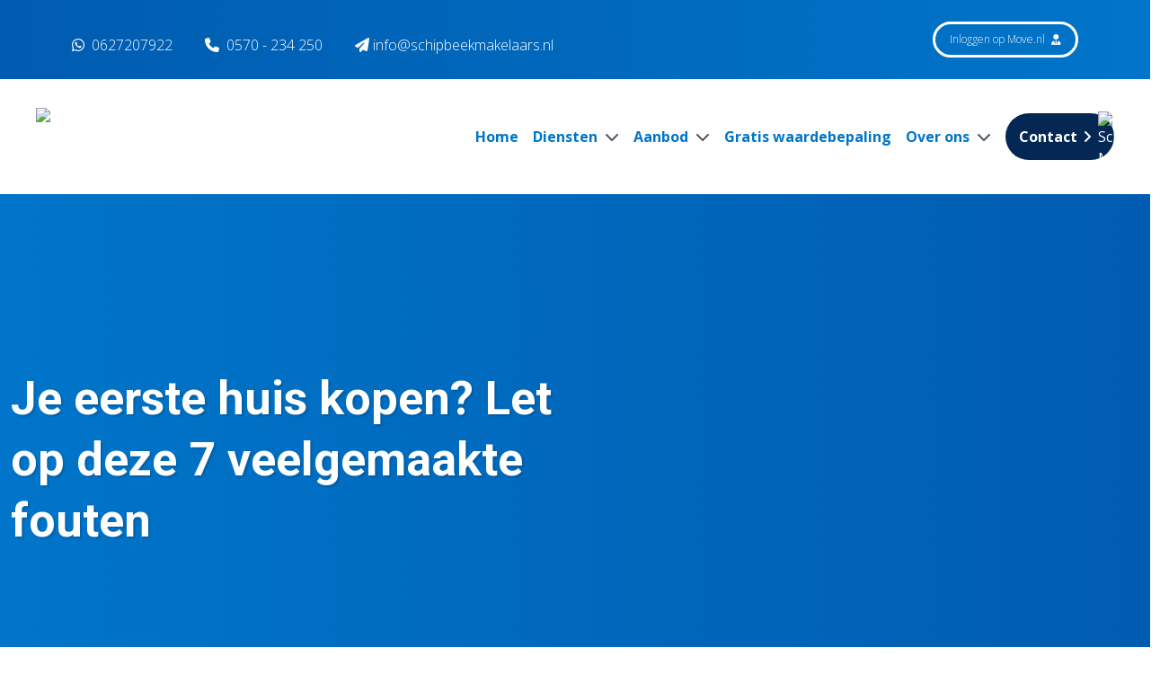

--- FILE ---
content_type: text/html; charset=UTF-8
request_url: https://www.schipbeekmakelaars.nl/blog/je-eerste-huis-kopen-let-op-deze-7-veelgemaakte-fouten
body_size: 11545
content:
<!doctype html><html
class="no-js" lang="nl"><head><meta
charset="utf-8"><meta
http-equiv="x-ua-compatible" content="ie=edge"><meta
name="viewport" content="width=device-width, initial-scale=1, shrink-to-fit=no"><link
rel="preload" href="/assets/dist/fonts/fa-regular-400.woff2" as="font" crossorigin><link
rel="preload" href="/assets/dist/fonts/fa-solid-900.woff2" as="font" crossorigin><link
rel="preload" href="/assets/dist/fonts/fa-brands-400.woff2" as="font" crossorigin><link
rel="preload"
href="https://fonts.googleapis.com/css2?family=Dancing+Script&family=Open+Sans:wght@300;400;600;700&family=Roboto:ital,wght@0,700;1,700&display=swap"
as="font" crossorigin><link
href="https://fonts.googleapis.com/css2?family=Dancing+Script&family=Open+Sans:wght@300;400;600;700&family=Roboto:ital,wght@0,700;1,700&display=swap"
rel="stylesheet"><meta
name="theme-color" content="#000"/><link
type="image/png" href="https://d7fj146x2b74d.cloudfront.net/site/assets/website/_192x192_crop_center-center_100_none/favicon-schipbeek-500x500.png" rel="shortcut icon" sizes="192x192"><link
type="image/png" href="https://d7fj146x2b74d.cloudfront.net/site/assets/website/_48x48_crop_center-center_100_none/favicon-schipbeek-500x500.png" rel="shortcut icon" sizes="48x48"><link
type="image/png" href="https://d7fj146x2b74d.cloudfront.net/site/assets/website/_32x32_crop_center-center_100_none/favicon-schipbeek-500x500.png" rel="shortcut icon" sizes="32x32"><link
type="image/png" href="https://d7fj146x2b74d.cloudfront.net/site/assets/website/_16x16_crop_center-center_100_none/favicon-schipbeek-500x500.png" rel="shortcut icon" sizes="16x16"><link
href="https://d7fj146x2b74d.cloudfront.net/site/assets/website/_180x180_crop_center-center_100_none/favicon-schipbeek-500x500.png" rel="apple-touch-icon" sizes="180x180"><link
href="https://www.schipbeekmakelaars.nl/assets/dist/7bhcpU9.css?id=b4bfd4a1e908fa24d51c" rel="stylesheet" media="screen, projection&quot;" onload="this.media=&#039;all&#039;">
<noscript><link
href="https://www.schipbeekmakelaars.nl/assets/dist/7bhcpU9.css?id=b4bfd4a1e908fa24d51c" rel="stylesheet" media="screen, projection&quot;"></noscript><link
rel="preconnect" href="https://script.adcalls.nl"><link
rel="preconnect" href="https://connect.facebook.net"> <script async src="https://www.googletagmanager.com/gtag/js?id=AW-821271421"></script> <script>window.dataLayer=window.dataLayer||[];function gtag(){dataLayer.push(arguments);}
gtag('js',new Date());gtag('config','AW-821271421');</script> <script>(function(d,a,t,h,u,i,s){d["DatHuisObject"]=u;d[u]=d[u]||function(){(d[u].q=d[u].q||[]).push(arguments)};d[u].l=1*new Date;se=a.createElement(t);fs=a.getElementsByTagName(t)[0];se["async"]=1;se.src=h;fs.parentNode.insertBefore(se,fs)})(window,document,"script","https://btstrp.dathuis.nl/assets/widget.js","dhuw");dhuw('init',{accountId:'a---04a5b541-cb96-4bb3-8b1a-7344d96319ff'});</script> <link
href=https://beoordelingen.mtmo.nl/mtmo-css/1232/mtmo.css rel="stylesheet" type="text/css" /> <script src=https://beoordelingen.mtmo.nl/mtmo-js/1232/mtmo.js></script> <title>Je eerste huis kopen? Let op deze 7… | Schipbeek Makelaars</title>
<script>dataLayer = [];
(function(w,d,s,l,i){w[l]=w[l]||[];w[l].push({'gtm.start':
new Date().getTime(),event:'gtm.js'});var f=d.getElementsByTagName(s)[0],
j=d.createElement(s),dl=l!='dataLayer'?'&l='+l:'';j.async=true;j.src=
'https://www.googletagmanager.com/gtm.js?id='+i+dl;f.parentNode.insertBefore(j,f);
})(window,document,'script','dataLayer','GTM-K8LG37B');
</script>
<script deprecated deprecation-notice="Universal Analytics (which is what this script uses) is being [discontinued on July 1st, 2023](https://support.google.com/analytics/answer/11583528). You should use Google gtag.js or Google Tag Manager instead and transition to a new GA4 property.">(function(i,s,o,g,r,a,m){i['GoogleAnalyticsObject']=r;i[r]=i[r]||function(){
(i[r].q=i[r].q||[]).push(arguments)},i[r].l=1*new Date();a=s.createElement(o),
m=s.getElementsByTagName(o)[0];a.async=1;a.src=g;m.parentNode.insertBefore(a,m)
})(window,document,'script','https://www.google-analytics.com/analytics.js','ga');
ga('create', 'UA-112419264-1', 'auto');
ga('set', 'anonymizeIp', true);
ga('send', 'pageview');
</script><meta name="keywords" content="Je eerste huis kopen? Let op deze 7 veelgemaakte fouten">
<meta name="description" content="Wauw! Het kopen van je eerste huis is iets dat je je leven lang niet meer gaat vergeten. Om dit proces zo mooi en leuk mogelijk te laten verlopen,…">
<meta name="referrer" content="no-referrer-when-downgrade">
<meta name="robots" content="all">
<meta content="1073072519397826" property="fb:profile_id">
<meta content="nl_NL" property="og:locale">
<meta content="Schipbeek Makelaars" property="og:site_name">
<meta content="website" property="og:type">
<meta content="https://www.schipbeekmakelaars.nl/blog/je-eerste-huis-kopen-let-op-deze-7-veelgemaakte-fouten" property="og:url">
<meta content="Je eerste huis kopen? Let op deze 7… | Schipbeek Makelaars" property="og:title">
<meta content="Wauw! Het kopen van je eerste huis is iets dat je je leven lang niet meer gaat vergeten. Om dit proces zo mooi en leuk mogelijk te laten verlopen,…" property="og:description">
<meta content="https://d7fj146x2b74d.cloudfront.net/site/assets/website/_1200x630_fit_center-center_82_none/7-veelgemaakte-fouten-bij-het-kopen-van-je-eerste-huis-blog.webp?mtime=1673366815" property="og:image">
<meta content="1200" property="og:image:width">
<meta content="630" property="og:image:height">
<meta content="Je eerste huis kopen? Let op deze 7 veelgemaakte fouten" property="og:image:alt">
<meta content="https://www.instagram.com/schipbeek_makelaars/" property="og:see_also">
<meta content="https://www.facebook.com/schipbeekmakelaars/" property="og:see_also">
<meta name="twitter:card" content="summary_large_image">
<meta name="twitter:creator" content="@">
<meta name="twitter:title" content="Je eerste huis kopen? Let op deze 7… | Schipbeek Makelaars">
<meta name="twitter:description" content="Wauw! Het kopen van je eerste huis is iets dat je je leven lang niet meer gaat vergeten. Om dit proces zo mooi en leuk mogelijk te laten verlopen,…">
<meta name="twitter:image" content="https://d7fj146x2b74d.cloudfront.net/site/assets/website/_800x418_fit_center-center_82_none/7-veelgemaakte-fouten-bij-het-kopen-van-je-eerste-huis-blog.webp?mtime=1673366815">
<meta name="twitter:image:width" content="800">
<meta name="twitter:image:height" content="418">
<meta name="twitter:image:alt" content="Je eerste huis kopen? Let op deze 7 veelgemaakte fouten">
<link href="https://www.schipbeekmakelaars.nl/blog/je-eerste-huis-kopen-let-op-deze-7-veelgemaakte-fouten" rel="canonical">
<link href="https://www.schipbeekmakelaars.nl" rel="home">
<link type="text/plain" href="https://www.schipbeekmakelaars.nl/humans.txt" rel="author"></head><body
x-data="app()"
x-init="viewportHeight()"
x-on:resize.window="viewportHeight()"
id="bodyTop"
><noscript><iframe src="https://www.googletagmanager.com/ns.html?id=GTM-K8LG37B"
height="0" width="0" style="display:none;visibility:hidden"></iframe></noscript>
 <script async defer src="//assets.pinterest.com/js/pinit.js"></script> <div
id="mobileMenu" class="fixed inset-0 overflow-hidden hidden" style="z-index:10000000;"><div
class="absolute inset-0 overflow-hidden"><div
class="absolute inset-0 bg-black bg-opacity-75 transition-opacity slide-background opacity-0" aria-hidden="true"></div><section
class="absolute inset-y-0 right-0 pl-10 max-w-full flex" aria-labelledby="slide-over-heading"><div
class="slide-panel relative w-screen max-w-md transform transition ease-in-out duration-500 sm:duration-700 translate-x-full"><div
class="absolute top-0 left-0 -ml-8 pt-4 pr-2 flex sm:-ml-10 sm:pr-4 ">
<button
class="rounded-md text-white hover:text-white focus:outline-none focus:ring-2 focus:ring-white mobile-menu-toggle mt-2">
<span
class="sr-only">Sluiten</span>
<i
class="fas fa-bars text-xl cursor-pointer hover:text-secondary"></i>
</button></div><div
class="h-full flex flex-col py-6 bg-white shadow-xl overflow-y-scroll"><div
class="px-4 sm:px-6">
<span
id="slide-over-heading" class="text-lg font-medium text-gray-900 font-bold">
Menu
</span></div><div
class="mt-6 relative flex-1 px-4 sm:px-6"><ul
class="nav-items"><li
class="nav-item py-2 ml-6  ">
<a
href="https://www.schipbeekmakelaars.nl/">Home</a></li><li
class="nav-item py-2 ml-6   testclass ">
<a
href="https://www.schipbeekmakelaars.nl/diensten">Diensten</a></li><li
class="nav-item py-2 ml-6 "><div
class="accordion chevron-icon w-full overflow-hidden">
<input
class="absolute opacity-0" id="accordion-faq-335921998" type="checkbox" name="accordions">
<label
class="block" for="accordion-faq-335921998"><span
class="pr-16">Diensten</span></label><div
class="accordion-content overflow-hidden"><ul><li
class="nav-item py-2 ml-6 "><a
href="https://www.schipbeekmakelaars.nl/diensten">Diensten</a></li><li
class="nav-item py-2 ml-6  ">
<a
href="https://www.schipbeekmakelaars.nl/diensten/verkopen">Verkopen</a></li><li
class="nav-item py-2 ml-6  ">
<a
href="https://www.schipbeekmakelaars.nl/diensten/aankopen">Aankopen</a></li><li
class="nav-item py-2 ml-6  ">
<a
href="https://www.schipbeekmakelaars.nl/diensten/taxaties">Taxaties</a></li><li
class="nav-item py-2 ml-6  ">
<a
href="https://www.schipbeekmakelaars.nl/diensten/aankopen/gratis-zoekopdracht">Gratis zoekopdracht</a></li><li
class="nav-item py-2 ml-6  ">
<a
href="https://www.schipbeekmakelaars.nl/diensten/verhuis-adviesgesprek">Verhuis adviesgesprek</a></li></ul></div></div></li><li
class="nav-item py-2 ml-6   testclass ">
<a
href="https://www.schipbeekmakelaars.nl/aanbod">Aanbod</a></li><li
class="nav-item py-2 ml-6 "><div
class="accordion chevron-icon w-full overflow-hidden">
<input
class="absolute opacity-0" id="accordion-faq-43260682" type="checkbox" name="accordions">
<label
class="block" for="accordion-faq-43260682"><span
class="pr-16">Aanbod</span></label><div
class="accordion-content overflow-hidden"><ul><li
class="nav-item py-2 ml-6 "><a
href="https://www.schipbeekmakelaars.nl/aanbod">Aanbod</a></li><li
class="nav-item py-2 ml-6  ">
<a
href="https://www.schipbeekmakelaars.nl/aanbod">Woningaanbod</a></li><li
class="nav-item py-2 ml-6  ">
<a
href="https://www.schipbeekmakelaars.nl/nieuwbouw-bathmense-enk">Nieuwbouw</a></li><li
class="nav-item py-2 ml-6  ">
<a
href="https://www.schipbeekmakelaars.nl/acties/stille-verkoop">Stille verkoop</a></li><li
class="nav-item py-2 ml-6  ">
<a
href="https://www.schipbeekmakelaars.nl/nieuwbouw-bathmense-enk">Nieuwbouw Bathmense Enk</a></li></ul></div></div></li><li
class="nav-item py-2 ml-6  ">
<a
href="https://www.schipbeekmakelaars.nl/diensten/verkopen/gratis-waardebepaling">Gratis waardebepaling</a></li><li
class="nav-item py-2 ml-6  nav-active text-secondary font-bold   testclass ">
<a
href="https://www.schipbeekmakelaars.nl/over-ons">Over ons</a></li><li
class="nav-item py-2 ml-6 "><div
class="accordion chevron-icon w-full overflow-hidden">
<input
class="absolute opacity-0" id="accordion-faq-1031613511" type="checkbox" name="accordions">
<label
class="block" for="accordion-faq-1031613511"><span
class="pr-16">Over ons</span></label><div
class="accordion-content overflow-hidden"><ul><li
class="nav-item py-2 ml-6  nav-active text-secondary font-bold "><a
href="https://www.schipbeekmakelaars.nl/over-ons">Over ons</a></li><li
class="nav-item py-2 ml-6  nav-active text-secondary font-bold  ">
<a
href="https://www.schipbeekmakelaars.nl/blog">Blog</a></li><li
class="nav-item py-2 ml-6  ">
<a
href="https://www.schipbeekmakelaars.nl/over-ons/klantverhalen">Klantbeoordelingen</a></li><li
class="nav-item py-2 ml-6  ">
<a
href="https://www.schipbeekmakelaars.nl/over-ons/veelgestelde-vragen">Veelgestelde vragen</a></li></ul></div></div></li><li
class="nav-item py-2 ml-6  ">
<a
href="https://www.schipbeekmakelaars.nl/contact">Contact</a></li></ul></div></div></div></section></div></div><section
class="header1 mb-16"><div
class="bg-gradient-to-r from-primary to-primary-dark text-white relative non-transparent-menu text-center lg:text-left"><div
data-src="https://d7fj146x2b74d.cloudfront.net/site/assets/website/_1240x633_crop_center-center_none/7-veelgemaakte-fouten-bij-het-kopen-van-je-eerste-huis-blog.webp" class="lazy-load p-12 absolute header-1-bg "
style="background-position:
center
center
!important;
"></div><div
class="bg-gradient-to-r from-primary-dark to-primary py-6 px-4 lg:px-0 top-menu relative z-50" id="top-menu"><div
class="container mx-auto text-white"><div
class="grid items-center grid-cols-6 lg:grid-cols-4 gap-4"><div
class="col-span-2 lg:col-span-3"><div
class="lg:hidden"><a
href="/"
><img
class=""
loading="lazy"
src="https://d7fj146x2b74d.cloudfront.net/site/assets/website/_145x40_fit_center_100_none/Schipbeek-makelaars-logo-wit.svg"
width="83"
height="40"
title="Schipbeek Makelaars"
alt="Schipbeek Makelaars"
>                        </a></div><div
class="hidden lg:block pt-3"><div
class="inline-block mr-9">
<a
aria-label="WhatsApp" href="https://api.whatsapp.com/send/?phone=31627207922&text&app_absent=0" class="font-thin hover:text-brands-whatsapp" target="_blank" rel="noreferrer">
<i
class="fab fa-whatsapp pr-1 pt-1"></i>
0627207922
</a></div><div
class="inline-block hover:text-primary hover:text-secondary hover:text-tertiary hover:text-cta hover:text-grey hover:text-white  mr-9">
<a
href="tel:+31570234250" class="font-thin hover:text-secondary "><i
class="fas fa-phone"></i> <span
class="pl-1"></span>0570 - 234 250</a></div><div
class="inline-block">
<a
href="mailto:info@schipbeekmakelaars.nl" class="font-thin hover:text-secondary "> <i
class="fa-solid fa-paper-plane"></i><span
class="pl-1">info@schipbeekmakelaars.nl</span></a></div></div></div><div
class="col-span-4 lg:col-span-1"><div
class="text-right lg:justify-end  flex gap-2">
<a
href="https://www.move.nl" rel="noreferrer" target="_blank" class="btn btn-transparent disable-chevron font-thin py-2 px-4 text-xs hidden lg:inline-block">Inloggen
op Move.nl <i
class="fas fa-user-tie pl-1"></i></a></div><div
class="lg:hidden flex justify-end items-center gap-2"><div
class="inline-block"><img
class="w-[50px] h-[40px]"
loading="lazy"
src="https://d7fj146x2b74d.cloudfront.net/site/assets/website/_50x40_fit_center_100_none/px_2024-05-30-095836_lyem.webp"
width="40"
height="40"
title="Schipbeek Makelaars"
alt="Schipbeek Makelaars"
></div><div
class="inline-block group"><div
class="inline-block mr-3 rounded-full flex items-center justify-center text-base  w-full h-full transition-colors bg-white text-primary group-hover:bg-brands-whatsapp"
style="width: 35px; height: 35px;">
<a
aria-label="WhatsApp" href="https://api.whatsapp.com/send/?phone=31627207922&text&app_absent=0" class="group-hover:text-white font-thin pl-1" target="_blank" rel="noreferrer">
<i
class="fab fa-whatsapp pr-1 pt-1"></i>
</a></div></div><div
class="inline-block group">
<a
aria-label="Telefoonnummer"
style="width: 35px; height: 35px;"
href="tel:+31570234250"
class="inline-block mr-3 rounded-full flex items-center justify-center text-base transition-colors font-thin cursor-pointer bg-white text-primary hover:bg-secondary text-primary hover:text-white">
<span>
<i
class="fas fa-phone fa-rotate-"></i>
</span></a></div><div
class="inline-block float-right">
<i
class="fas fa-bars text-xl mobile-menu-toggle cursor-pointer hover:text-secondary"></i></div></div></div></div></div></div><div
style="padding-top:42px;" class="xl:pt-8 xl:pb-0 hidden lg:mb-16 main-nav bg-white relative z-30"
id="main-nav-sticky-version"><div
class="px-10 2xl:px-20 container mx-auto "><nav
class="flex"><div
class="mr-6 xl:mr-12"><a
href="/"
class="inline-block"><img
class=" default-logo "
loading="lazy"
src="https://d7fj146x2b74d.cloudfront.net/site/assets/website/_500x200_fit_center_100_none/Schipbeek-makelaars-logo.svg"
width="417"
height="200"
title="Schipbeek Makelaars"
alt="Schipbeek Makelaars"
>                    </a></div><div
class="w-full text-right xl:hidden"><div
class="inline-block xl:hidden">
<i
class="fas fa-bars text-xl mobile-menu-toggle cursor-pointer text-primary hover:text-secondary"></i></div></div><ul
class="hidden xl:flex flex-row py-2 xl:py-5 nav w-full justify-end"><li
class="nav-item relative group   pr-4 2xl:pr-6  ">
<a
href="https://www.schipbeekmakelaars.nl/"                           class=" text-primary font-bold group-hover:text-secondary   "                         >Home                        </a></li><li
class="nav-item relative group   pr-4 2xl:pr-6  ">
<a
href="https://www.schipbeekmakelaars.nl/diensten"                           class=" text-primary font-bold group-hover:text-secondary   "                         >Diensten <i
class="fas fa-chevron-down pl-1 2xl:pl-3 text-gray-600 group-hover:text-secondary "></i>                         </a><ul
class="subnav absolute z-20 bg-white w-100 px-4 py-6 hidden"><li
class="nav-item subnav-item  mb-3 ">
<a
href="https://www.schipbeekmakelaars.nl/diensten/verkopen"                                           class="text-primary hover:underline "                                         >
<i
class="fas fa-chevron-right text-gray-600 pr-2 "></i>Verkopen</a></li><li
class="nav-item subnav-item  mb-3 ">
<a
href="https://www.schipbeekmakelaars.nl/diensten/aankopen"                                           class="text-primary hover:underline "                                         >
<i
class="fas fa-chevron-right text-gray-600 pr-2 "></i>Aankopen</a></li><li
class="nav-item subnav-item  mb-3 ">
<a
href="https://www.schipbeekmakelaars.nl/diensten/taxaties"                                           class="text-primary hover:underline "                                         >
<i
class="fas fa-chevron-right text-gray-600 pr-2 "></i>Taxaties</a></li><li
class="nav-item subnav-item  mb-3 ">
<a
href="https://www.schipbeekmakelaars.nl/diensten/aankopen/gratis-zoekopdracht"                                           class="text-primary hover:underline "                                         >
<i
class="fas fa-chevron-right text-gray-600 pr-2 "></i>Gratis zoekopdracht</a></li><li
class="nav-item subnav-item ">
<a
href="https://www.schipbeekmakelaars.nl/diensten/verhuis-adviesgesprek"                                           class="text-primary hover:underline "                                         >
<i
class="fas fa-chevron-right text-gray-600 pr-2 "></i>Verhuis adviesgesprek</a></li></ul></li><li
class="nav-item relative group   pr-4 2xl:pr-6  ">
<a
href="https://www.schipbeekmakelaars.nl/aanbod"                           class=" text-primary font-bold group-hover:text-secondary   "                         >Aanbod <i
class="fas fa-chevron-down pl-1 2xl:pl-3 text-gray-600 group-hover:text-secondary "></i>                         </a><ul
class="subnav absolute z-20 bg-white w-100 px-4 py-6 hidden"><li
class="nav-item subnav-item  mb-3 ">
<a
href="https://www.schipbeekmakelaars.nl/aanbod"                                           class="text-primary hover:underline "                                         >
<i
class="fas fa-chevron-right text-gray-600 pr-2 "></i>Woningaanbod</a></li><li
class="nav-item subnav-item  mb-3 ">
<a
href="https://www.schipbeekmakelaars.nl/nieuwbouw-bathmense-enk"                                           class="text-primary hover:underline "                                         >
<i
class="fas fa-chevron-right text-gray-600 pr-2 "></i>Nieuwbouw</a></li><li
class="nav-item subnav-item  mb-3 ">
<a
href="https://www.schipbeekmakelaars.nl/acties/stille-verkoop"                                           class="text-primary hover:underline "                                         >
<i
class="fas fa-chevron-right text-gray-600 pr-2 "></i>Stille verkoop</a></li><li
class="nav-item subnav-item ">
<a
href="https://www.schipbeekmakelaars.nl/nieuwbouw-bathmense-enk"                                           class="text-primary hover:underline "                                         >
<i
class="fas fa-chevron-right text-gray-600 pr-2 "></i>Nieuwbouw Bathmense Enk</a></li></ul></li><li
class="nav-item relative group   pr-4 2xl:pr-6  ">
<a
href="https://www.schipbeekmakelaars.nl/diensten/verkopen/gratis-waardebepaling"                           class=" text-primary font-bold group-hover:text-secondary   "                         >Gratis waardebepaling                        </a></li><li
class="nav-item relative group   pr-4 2xl:pr-6  ">
<a
href="https://www.schipbeekmakelaars.nl/over-ons"                           class=" text-primary font-bold group-hover:text-secondary   "                         >Over ons <i
class="fas fa-chevron-down pl-1 2xl:pl-3 text-gray-600 group-hover:text-secondary "></i>                         </a><ul
class="subnav absolute z-20 bg-white w-100 px-4 py-6 hidden"><li
class="nav-item subnav-item  mb-3 ">
<a
href="https://www.schipbeekmakelaars.nl/blog"                                           class="text-primary hover:underline is-active text-secondary"                                         >
<i
class="fas fa-chevron-right text-gray-600 pr-2 text-secondary"></i>Blog</a></li><li
class="nav-item subnav-item  mb-3 ">
<a
href="https://www.schipbeekmakelaars.nl/over-ons/klantverhalen"                                           class="text-primary hover:underline "                                         >
<i
class="fas fa-chevron-right text-gray-600 pr-2 "></i>Klantbeoordelingen</a></li><li
class="nav-item subnav-item ">
<a
href="https://www.schipbeekmakelaars.nl/over-ons/veelgestelde-vragen"                                           class="text-primary hover:underline "                                         >
<i
class="fas fa-chevron-right text-gray-600 pr-2 "></i>Veelgestelde vragen</a></li></ul></li><li
class="nav-item relative group   pr-0 ">
<a
href="https://www.schipbeekmakelaars.nl/contact"                           class=" btn btn-secondary text-white   "                         >Contact                        </a></li></ul><div
class="absolute hidden xl:block right-2 2xl-right-4 pt-1"><img
class="w-[50px]"
loading="lazy"
src="https://d7fj146x2b74d.cloudfront.net/site/assets/website/_50xAUTO_fit_center_100_none/px_2024-05-30-095836_lyem.webp"
width="50"
height="50"
title="Schipbeek Makelaars"
alt="Schipbeek Makelaars"
></div></nav></div></div><div
class="pt-4 xl:pt-8 xl:pb-8 hidden lg:block main-nav bg-white relative z-30 lg:mb-16"
id="main-nav"><div
class="px-10 2xl:px-20 container mx-auto "><nav
class="flex"><div
class="mr-6 xl:mr-12">
<a
href="/"
class="inline-block"><img
class=" default-logo "
loading="lazy"
src="https://d7fj146x2b74d.cloudfront.net/site/assets/website/_500x200_fit_center_100_none/Schipbeek-makelaars-logo.svg"
width="417"
height="200"
title="Schipbeek Makelaars"
alt="Schipbeek Makelaars"
>                    </a></div><div
class="w-full flex gap-4 justify-end xl:hidden"><div
class="xl:hidden"><img
class="w-[50px]"
loading="lazy"
src="https://d7fj146x2b74d.cloudfront.net/site/assets/website/_50xAUTO_fit_center_100_none/px_2024-05-30-095836_lyem.webp"
width="50"
height="50"
title="Schipbeek Makelaars"
alt="Schipbeek Makelaars"
></div><div
class="xl:hidden">
<i
class="fas fa-bars text-xl mobile-menu-toggle cursor-pointer text-primary hover:text-secondary"></i></div></div><ul
class="hidden xl:flex flex-row py-2 xl:py-5 nav w-full justify-end"><li
class="nav-item relative group   pr-4 2xl:pr-6  ">
<a
href="https://www.schipbeekmakelaars.nl/"                           class=" text-primary font-bold group-hover:text-secondary   "                         >Home                        </a></li><li
class="nav-item relative group   pr-4 2xl:pr-6  ">
<a
href="https://www.schipbeekmakelaars.nl/diensten"                           class=" text-primary font-bold group-hover:text-secondary   "                         >Diensten <i
class="fas fa-chevron-down pl-1 2xl:pl-3 text-gray-600 group-hover:text-secondary "></i>                         </a><ul
class="subnav absolute z-20 bg-white w-100 px-4 py-6 hidden"><li
class="nav-item subnav-item  mb-3 ">
<a
href="https://www.schipbeekmakelaars.nl/diensten/verkopen"                                           class="text-primary hover:underline "                                         >
<i
class="fas fa-chevron-right text-gray-600 pr-2 "></i>Verkopen</a></li><li
class="nav-item subnav-item  mb-3 ">
<a
href="https://www.schipbeekmakelaars.nl/diensten/aankopen"                                           class="text-primary hover:underline "                                         >
<i
class="fas fa-chevron-right text-gray-600 pr-2 "></i>Aankopen</a></li><li
class="nav-item subnav-item  mb-3 ">
<a
href="https://www.schipbeekmakelaars.nl/diensten/taxaties"                                           class="text-primary hover:underline "                                         >
<i
class="fas fa-chevron-right text-gray-600 pr-2 "></i>Taxaties</a></li><li
class="nav-item subnav-item  mb-3 ">
<a
href="https://www.schipbeekmakelaars.nl/diensten/aankopen/gratis-zoekopdracht"                                           class="text-primary hover:underline "                                         >
<i
class="fas fa-chevron-right text-gray-600 pr-2 "></i>Gratis zoekopdracht</a></li><li
class="nav-item subnav-item ">
<a
href="https://www.schipbeekmakelaars.nl/diensten/verhuis-adviesgesprek"                                           class="text-primary hover:underline "                                         >
<i
class="fas fa-chevron-right text-gray-600 pr-2 "></i>Verhuis adviesgesprek</a></li></ul></li><li
class="nav-item relative group   pr-4 2xl:pr-6  ">
<a
href="https://www.schipbeekmakelaars.nl/aanbod"                           class=" text-primary font-bold group-hover:text-secondary   "                         >Aanbod <i
class="fas fa-chevron-down pl-1 2xl:pl-3 text-gray-600 group-hover:text-secondary "></i>                         </a><ul
class="subnav absolute z-20 bg-white w-100 px-4 py-6 hidden"><li
class="nav-item subnav-item  mb-3 ">
<a
href="https://www.schipbeekmakelaars.nl/aanbod"                                           class="text-primary hover:underline "                                         >
<i
class="fas fa-chevron-right text-gray-600 pr-2 "></i>Woningaanbod</a></li><li
class="nav-item subnav-item  mb-3 ">
<a
href="https://www.schipbeekmakelaars.nl/nieuwbouw-bathmense-enk"                                           class="text-primary hover:underline "                                         >
<i
class="fas fa-chevron-right text-gray-600 pr-2 "></i>Nieuwbouw</a></li><li
class="nav-item subnav-item  mb-3 ">
<a
href="https://www.schipbeekmakelaars.nl/acties/stille-verkoop"                                           class="text-primary hover:underline "                                         >
<i
class="fas fa-chevron-right text-gray-600 pr-2 "></i>Stille verkoop</a></li><li
class="nav-item subnav-item ">
<a
href="https://www.schipbeekmakelaars.nl/nieuwbouw-bathmense-enk"                                           class="text-primary hover:underline "                                         >
<i
class="fas fa-chevron-right text-gray-600 pr-2 "></i>Nieuwbouw Bathmense Enk</a></li></ul></li><li
class="nav-item relative group   pr-4 2xl:pr-6  ">
<a
href="https://www.schipbeekmakelaars.nl/diensten/verkopen/gratis-waardebepaling"                           class=" text-primary font-bold group-hover:text-secondary   "                         >Gratis waardebepaling                        </a></li><li
class="nav-item relative group   pr-4 2xl:pr-6  ">
<a
href="https://www.schipbeekmakelaars.nl/over-ons"                           class=" text-primary font-bold group-hover:text-secondary   "                         >Over ons <i
class="fas fa-chevron-down pl-1 2xl:pl-3 text-gray-600 group-hover:text-secondary "></i>                         </a><ul
class="subnav absolute z-20 bg-white w-100 px-4 py-6 hidden"><li
class="nav-item subnav-item  mb-3 ">
<a
href="https://www.schipbeekmakelaars.nl/blog"                                           class="text-primary hover:underline is-active text-secondary"                                         >
<i
class="fas fa-chevron-right text-gray-600 pr-2 text-secondary"></i>Blog</a></li><li
class="nav-item subnav-item  mb-3 ">
<a
href="https://www.schipbeekmakelaars.nl/over-ons/klantverhalen"                                           class="text-primary hover:underline "                                         >
<i
class="fas fa-chevron-right text-gray-600 pr-2 "></i>Klantbeoordelingen</a></li><li
class="nav-item subnav-item ">
<a
href="https://www.schipbeekmakelaars.nl/over-ons/veelgestelde-vragen"                                           class="text-primary hover:underline "                                         >
<i
class="fas fa-chevron-right text-gray-600 pr-2 "></i>Veelgestelde vragen</a></li></ul></li><li
class="nav-item relative group   pr-0 ">
<a
href="https://www.schipbeekmakelaars.nl/contact"                           class=" btn btn-secondary text-white   "                         >Contact                        </a></li></ul><div
class="absolute hidden xl:block right-2 2xl-right-4 pt-1"><img
class="w-[50px]"
loading="lazy"
src="https://d7fj146x2b74d.cloudfront.net/site/assets/website/_50xAUTO_fit_center_100_none/px_2024-05-30-095836_lyem.webp"
width="50"
height="50"
title="Schipbeek Makelaars"
alt="Schipbeek Makelaars"
></div></nav></div></div><div
class="container px-4 lg:px-0 padding-here relative"><div
class="grid lg:grid-cols-2 header-text md:pl-3"><h1 class="text-white mb-3 md:mb-10">Je eerste huis kopen? Let op deze 7 veelgemaakte fouten</h1>
<br>
<br></div></div></div><div
class="grid md:grid-cols-1 container"><div
class="callToAction bg-grey-light -mt-14 z-10 w-full"><nav
class="text-black font-bold py-10 md:py-14 px-4 lg:px-0 text-primary md:overflow-auto  " aria-label="Breadcrumb"><ol
class="list-none p-0 inline-flex flex-wrap"><li
class="flex items-center whitespace-nowrap">
<a
href="https://www.schipbeekmakelaars.nl/">Home</a>
<svg
class="fill-current w-3 h-3 mx-3 hidden md:block" xmlns="http://www.w3.org/2000/svg" viewBox="0 0 320 512"><path
d="M285.476 272.971L91.132 467.314c-9.373 9.373-24.569 9.373-33.941 0l-22.667-22.667c-9.357-9.357-9.375-24.522-.04-33.901L188.505 256 34.484 101.255c-9.335-9.379-9.317-24.544.04-33.901l22.667-22.667c9.373-9.373 24.569-9.373 33.941 0L285.475 239.03c9.373 9.372 9.373 24.568.001 33.941z"/></svg></li><li
class="flex items-center whitespace-nowrap">
<svg
class="fill-current w-3 h-3 mx-3 md:hidden" xmlns="http://www.w3.org/2000/svg" viewBox="0 0 320 512"><path
d="M285.476 272.971L91.132 467.314c-9.373 9.373-24.569 9.373-33.941 0l-22.667-22.667c-9.357-9.357-9.375-24.522-.04-33.901L188.505 256 34.484 101.255c-9.335-9.379-9.317-24.544.04-33.901l22.667-22.667c9.373-9.373 24.569-9.373 33.941 0L285.475 239.03c9.373 9.372 9.373 24.568.001 33.941z"/></svg>
<a
href="https://www.schipbeekmakelaars.nl/blog">Blog</a>
<svg
class="fill-current w-3 h-3 mx-3 hidden md:block" xmlns="http://www.w3.org/2000/svg" viewBox="0 0 320 512"><path
d="M285.476 272.971L91.132 467.314c-9.373 9.373-24.569 9.373-33.941 0l-22.667-22.667c-9.357-9.357-9.375-24.522-.04-33.901L188.505 256 34.484 101.255c-9.335-9.379-9.317-24.544.04-33.901l22.667-22.667c9.373-9.373 24.569-9.373 33.941 0L285.475 239.03c9.373 9.372 9.373 24.568.001 33.941z"/></svg></li><li
class="flex items-center whitespace-nowrap">
<svg
class="fill-current w-3 h-3 mx-3 md:hidden" xmlns="http://www.w3.org/2000/svg" viewBox="0 0 320 512"><path
d="M285.476 272.971L91.132 467.314c-9.373 9.373-24.569 9.373-33.941 0l-22.667-22.667c-9.357-9.357-9.375-24.522-.04-33.901L188.505 256 34.484 101.255c-9.335-9.379-9.317-24.544.04-33.901l22.667-22.667c9.373-9.373 24.569-9.373 33.941 0L285.475 239.03c9.373 9.372 9.373 24.568.001 33.941z"/></svg>
<a
href="https://www.schipbeekmakelaars.nl/blog/je-eerste-huis-kopen-let-op-deze-7-veelgemaakte-fouten">Je eerste huis kopen? Let op deze 7 veelgemaakte fouten</a></li></ol></nav></div></div></section><div
class="entry relative"><div
class="absolute top-0 left-0 h-full w-full bg-repeat-y block z-10 opacity-25 lazy-load" data-src="https://d7fj146x2b74d.cloudfront.net/site/assets/website/pattern-licht_2024-04-02-090403_dria.svg"></div><div
class="z-20 relative"><div
class="reading-progress-bar"><div
class="entry-content"><div
class="container px-4 lg:px-20 mb-8">
<span
class="h2 block">Je eerste huis kopen? Let op deze 7 veelgemaakte fouten</span><div
class="flex flex-items text-sm text-gray-600"><div>23 jul. 2024<span
class="mx-2">·</span></div><div><div
id="readingTimeEntry"><div
class="reading-time">
<span>Leestijd:<span
class="summary pl-2"></span></span></div></div></div></div></div><section
class="textBlock mb-16"><div
class="container"><div
class="px-4 lg:px-0 content break-words "><p>Wauw! Het kopen van je eerste huis is iets dat je je leven lang niet meer gaat vergeten. Om dit proces zo mooi en leuk mogelijk te laten verlopen, behoeden wij jou voor de 7 meest gemaakte fouten bij het kopen van een eerste huis.</p><h2><strong>1. Je let te veel op de inrichting van het huis</strong></h2><ol></ol><p>De inrichting van een huis kan de woning maken of breken. Maar laat je tijdens een bezichtiging of op de woningfoto’s niet verleiden door de mooie meubels die in een woning staan.</p><p>Kijk goed naar de ruimtes, eventuele gebreken aan de woning, de isolatie en andere zaken die voor jou van belang zijn. Wanneer jij de sleutels van het huis krijgt, is de woning namelijk helemaal leeg. Wij willen niet dat je dan teleurgesteld in je net aangekochte woning staat.</p><p>Tip: Op internet zijn er mogelijkheden om een woning online in te richten. Teken de woning waar jij geïnteresseerd in bent zo goed mogelijk na, en plaats er meubels in die op die van jou lijken. Zo krijg jij gelijk al een veel beter beeld van hoe de woning er uit ziet wanneer jij hier gaat wonen.</p><h3><strong>2. Je hebt niet goed genoeg nagedacht over je budget</strong></h3><ol></ol><p>Het is heel belangrijk om goed inzicht te hebben in jouw financiële situatie. Hoe ga je op zoek naar een woning als je niet weet wat je kunt uitgeven? Doe dit dan ook heel secuur. Je wilt niet dat je bent uitgenodigd voor een bezichtiging, helemaal verliefd bent op het huis en er dan achter komen dat je het niet kan betalen.</p><p>Online kun je veel rekentools vinden waarmee je je budget kunt uitrekenen. Ook kun je een afspraak maken met een hypotheekadviseur.</p><p>Houd er goed rekening mee dat je niet alleen de kosten voor de woning betaalt. Je moet ook denken aan kosten voor een makelaar, overdrachtsbelasting, hypotheek, notariskosten, kosten voor eventuele nieuwe meubels en bijvoorbeeld kosten als je een busje nodig hebt tijdens het verhuizen.</p><h3><strong>3. Je vergeet lijstjes te maken</strong></h3><ol></ol><p>Ga jij meerdere woningen bezichtigen? Schrijf dan altijd tijdens en na de bezichtiging een aantal punten van de woning op. Het kan namelijk zo zijn dat je een paar belangrijke punten vergeet en uiteindelijk de verkeerde keuze maakt.</p><p>Denk hierbij bijvoorbeeld aan plus- en minpunten van de woning of afmetingen van de woning om te kijken of jouw meubels erin passen.</p><h3><strong>4. Je vergeet de omgeving</strong></h3><ol></ol><p>Je hebt een prachtige woning binnen jouw budget gevonden. Het enige punt is dat de woning een half uur van de stad af ligt en jij wilde eigenlijk wel dicht bij de stad wonen… Maar het is huis is zo perfect, dan maakt die omgeving toch niet meer uit?</p><p>Wanneer je net in de woning woont ben je nog heel blij en denk je de juiste keuze te hebben gemaakt. Tot je elke keer een halfuur onderweg bent om boodschappen te doen, de kinderen naar school te brengen, een drankje te doen in de stad. Dat begint toch wel heel vervelend te worden.</p><p>Vergeet dus nooit wat jouw eisen zijn qua omgeving en buurt. Hoe mooi het huis ook is, de omgeving is ook erg belangrijk.</p><h3><strong>5. Je hebt je niet goed genoeg voorbereid op de bezichtiging</strong></h3><ol></ol><p>Dit heeft wat te maken met bovenstaand punt. Voordat je een huis gaat bekijken, is het verstandig je goed voor te bereiden op de bezichtiging. Maak een wensenlijst en een eisenlijst.</p><p>Op de wensenlijst zet je dingen die je graag zou willen, maar niet noodzakelijk zijn. Je wilt bijvoorbeeld 5 slaapkamers zodat je een werkkamer kan maken, maar je hebt 4 slaapkamers nodig.</p><p>Op de eisenlijst zet je dingen die je persé wilt waar een woning aan voldoen. Denk hierbij dus bijvoorbeeld aan dicht bij de stad wonen of een woning met tuin zodat de kinderen kunnen spelen.</p><p>Zo kun je tijdens een bezichtiging de lijstjes af gaan en zo zien welk huis voldoet aan jouw voorkeuren.</p><h3><strong>6. Je hebt geen bouwkundige keuring uitgevoerd terwijl dit wel nodig was</strong></h3><ol></ol><p>Heb je je peilen gericht op een wat ouder huis? Dan zou het heel goed kunnen dat er wat gebreken zijn aan de woning. Het is in dit geval verstandig een aankoopmakelaar mee te nemen tijdens de bezichtiging. Een aankoopmakelaar weet precies wanneer er een bouwkundige keuring nodig is en wanneer niet.</p><p>Als je dit niet doet, kan het namelijk zomaar zijn dat je veel reparatiekosten moet betalen wanneer je eenmaal in de woning komt te wonen.</p><h3><strong>7. Je doet geen tweede bezichtiging</strong></h3><ol></ol><p>Het is altijd verstandig om twee keer naar een woning te gaan kijken. Tijdens de tweede bezichtiging zie je vaak andere dingen dan tijdens de eerste bezichtiging. De spanning is er wat van af en je hebt er wat langer over kunnen nadenken. Kom je binnen en ben je gelijk weer zo enthousiast als de eerst keer? Dan weet je dat het goed zit.</p><p>Deze fouten hoef jij in ieder geval niet meer te maken. Succes en vooral heel veel plezier met de aankoop van jouw eerste woning.</p></div></div></section></div></div><div
class="bg-primary text-center pt-28 pb-36"><div
class="container px-4 lg:px-20 lg:w-3/4"><h2 class="text-white text-b-dash-none text-3xl">Andere interessante nieuwsartikelen</h2></div></div><div
class="container px-4 lg:px-20  -mt-16 "><div
class="grid gap-4 grid-cols-1 md:grid-cols-2 xl:grid-cols-3 columns:grid-cols-3"><article
class="col-span-1"><div
class="news-item-content relative shadow-card bg-white h-full"><div
class="news-top-img">
<a
href="https://www.schipbeekmakelaars.nl/blog/funda-holten-zo-haal-je-meer-uit-het-woningaanbod-in-holten" class="block">
<span
class="screen-reader-text">Funda Holten - Zo haal je meer uit het woningaanbod in Holten</span>
<img
class="object-cover w-full"
loading="lazy"
src="https://placehold.it/450x280/f5f5f5/ccc.png"
width="450"
height="280"
title="Funda Holten - Zo haal je meer uit het woningaanbod in Holten"
alt="Funda Holten - Zo haal je meer uit het woningaanbod in Holten"
>            </a></div><div
class="p-6"><h3 class="mb-5"><a
class="text-primary hover:underline break-word" href="https://www.schipbeekmakelaars.nl/blog/funda-holten-zo-haal-je-meer-uit-het-woningaanbod-in-holten">Funda Holten - Zo haal je meer uit het woningaanbod in Holten</a></h3><div
class="pb-16 content break-words "></div><div
class="left-0 bottom-6 absolute flex w-full text-grey">
<span
class="text-sm w-1/2 pl-6 text-gray-600">22 dec. 2025</span>
<a
href="https://www.schipbeekmakelaars.nl/blog/funda-holten-zo-haal-je-meer-uit-het-woningaanbod-in-holten" aria-label="Funda Holten - Zo haal je meer uit het woningaanbod in Holten" class="text-sm w-1/2 pr-6 text-right hover:text-grey-dark hover:underline">Meer
lezen <i
class="fas fa-chevron-right"></i></a></div></div></div></article><article
class="col-span-1"><div
class="news-item-content relative shadow-card bg-white h-full"><div
class="news-top-img">
<a
href="https://www.schipbeekmakelaars.nl/blog/waarom-december-stiekem-één-van-de-beste-maanden-is-om-een-huis-te-kopen" class="block">
<span
class="screen-reader-text">Waarom december stiekem één van de beste maanden is om een huis te kopen</span>
<img
class="object-cover w-full"
loading="lazy"
src="https://d7fj146x2b74d.cloudfront.net/site/assets/website/_450x280_crop_center-center_90_none/Blog-waarom-december-een-van-de-beste-maanden-is-om-een-huis-te-kopen-1.png"
width="450"
height="280"
title="Waarom december stiekem één van de beste maanden is om een huis te kopen"
alt="Waarom december stiekem één van de beste maanden is om een huis te kopen"
>            </a></div><div
class="p-6"><h3 class="mb-5"><a
class="text-primary hover:underline break-word" href="https://www.schipbeekmakelaars.nl/blog/waarom-december-stiekem-één-van-de-beste-maanden-is-om-een-huis-te-kopen">Waarom december stiekem één van de beste maanden is om een huis te kopen</a></h3><div
class="pb-16 content break-words "><p>December lijkt op het eerste gezicht niet de ideale tijd om een huis te kopen: het is donker, druk en iedereen richt zich op de feestdagen. Maar juist daardoor verandert de dynamiek op de woningmarkt, in jouw voordeel.</p><p>Wie in december zoekt, heeft vaak meer rust, meer ruimte en soms zelfs betere kansen dan in de piekmaanden.</p></div><div
class="left-0 bottom-6 absolute flex w-full text-grey">
<span
class="text-sm w-1/2 pl-6 text-gray-600">24 nov. 2025</span>
<a
href="https://www.schipbeekmakelaars.nl/blog/waarom-december-stiekem-één-van-de-beste-maanden-is-om-een-huis-te-kopen" aria-label="Waarom december stiekem één van de beste maanden is om een huis te kopen" class="text-sm w-1/2 pr-6 text-right hover:text-grey-dark hover:underline">Meer
lezen <i
class="fas fa-chevron-right"></i></a></div></div></div></article><article
class="col-span-1"><div
class="news-item-content relative shadow-card bg-white h-full"><div
class="news-top-img">
<a
href="https://www.schipbeekmakelaars.nl/blog/woningmarktupdate-zuidwest-overijssel-3ekwartaal2025" class="block">
<span
class="screen-reader-text">Woningmarktupdate Zuidwest-Overijssel – 3e kwartaal 2025</span>
<img
class="object-cover w-full"
loading="lazy"
src="https://d7fj146x2b74d.cloudfront.net/site/assets/website/_450x280_crop_center-center_90_none/Marktanalyse-3e-kwartaal-2025.jpg"
width="450"
height="280"
title="Woningmarktupdate Zuidwest-Overijssel – 3e kwartaal 2025"
alt="Woningmarktupdate Zuidwest-Overijssel – 3e kwartaal 2025"
>            </a></div><div
class="p-6"><h3 class="mb-5"><a
class="text-primary hover:underline break-word" href="https://www.schipbeekmakelaars.nl/blog/woningmarktupdate-zuidwest-overijssel-3ekwartaal2025">Woningmarktupdate Zuidwest-Overijssel – 3e kwartaal 2025</a></h3><div
class="pb-16 content break-words "><p>De woningmarkt in Zuidwest-Overijssel is nog altijd levendig. De prijzen blijven stabiel of stijgen licht, en de krapte houdt de druk op de markt hoog. Wil je weten wat voor cijfers hierbij horen? Lees onze blog!</p></div><div
class="left-0 bottom-6 absolute flex w-full text-grey">
<span
class="text-sm w-1/2 pl-6 text-gray-600">24 nov. 2025</span>
<a
href="https://www.schipbeekmakelaars.nl/blog/woningmarktupdate-zuidwest-overijssel-3ekwartaal2025" aria-label="Woningmarktupdate Zuidwest-Overijssel – 3e kwartaal 2025" class="text-sm w-1/2 pr-6 text-right hover:text-grey-dark hover:underline">Meer
lezen <i
class="fas fa-chevron-right"></i></a></div></div></div></article></div></div><div
class="w-full bg-primary text-white font-thin pb-28 mt-14 lg:mt-28"><div
class="container pt-14 pb-0 px-4 lg:py-28"><div
class="grid md:grid-cols-2 lg:grid-cols-4"><div
class="mb-6 lg:mb-0  "><div
class="accordion lg:hide-accordion w-full overflow-hidden">
<input
class="absolute opacity-0" id="accordion-footer-1" type="checkbox" name="accordions">
<label
class="block h3 text-white mb-4 lg:mb-8"
for="accordion-footer-1">Werkgebied</label><div
class="accordion-content overflow-hidden pt-4px"><ul
class="grid grid-cols-2 lg:grid-cols-1"><li
class=" pb-8 lg:pb-6  ">
<a
href="https://www.schipbeekmakelaars.nl/bathmen" class="hover:underline " >Bathmen</a></li><li
class=" pb-8 lg:pb-6  ">
<a
href="https://www.schipbeekmakelaars.nl/deventer" class="hover:underline " >Deventer</a></li><li
class=" pb-8 lg:pb-6  ">
<a
href="https://www.schipbeekmakelaars.nl/holten" class="hover:underline " >Holten</a></li><li
class=" pb-8 lg:pb-6  ">
<a
href="https://www.schipbeekmakelaars.nl/okkenbroek" class="hover:underline " >Okkenbroek</a></li><li
class=" pb-8 lg:pb-6  ">
<a
href="https://www.schipbeekmakelaars.nl/makelaar-gorssel" class="hover:underline " >Gorssel</a></li><li
class="">
<a
href="https://www.schipbeekmakelaars.nl/makelaar-epse" class="hover:underline " >Epse</a></li></ul></div></div></div><div
class="mb-6 lg:mb-0"><div
class="accordion lg:hide-accordion w-full overflow-hidden">
<input
class="absolute opacity-0" id="accordion-footer-2" type="checkbox" name="accordions">
<label
class="block h3 text-white mb-4 lg:mb-8"
for="accordion-footer-2">Schipbeek Makelaars</label><div
class="accordion-content overflow-hidden pt-4px"><ul
class="grid grid-cols-2 lg:grid-cols-1"><li
class=" pb-8 lg:pb-6  ">
<a
href="https://www.schipbeekmakelaars.nl/diensten/verkopen" class="hover:underline " >Verkopen</a></li><li
class=" pb-8 lg:pb-6  ">
<a
href="https://www.schipbeekmakelaars.nl/diensten/verkopen/gratis-waardebepaling" class="hover:underline " >Gratis waardebepaling</a></li><li
class=" pb-8 lg:pb-6  ">
<a
href="https://www.schipbeekmakelaars.nl/diensten/aankopen" class="hover:underline " >Aankopen</a></li><li
class=" pb-8 lg:pb-6  ">
<a
href="https://www.schipbeekmakelaars.nl/diensten/aankopen/gratis-zoekopdracht" class="hover:underline " >Gratis zoekopdracht</a></li><li
class="">
<a
href="https://www.schipbeekmakelaars.nl/diensten/taxaties" class="hover:underline " >Taxaties</a></li></ul></div></div></div><div
class="mb-6 md:mb-0 contact-footer-menu"><div
class="accordion lg:hide-accordion w-full overflow-hidden">
<input
class="absolute opacity-0" id="accordion-footer-3" type="checkbox" name="accordions">
<label
class="block h3 text-white mb-4 lg:mb-8"
for="accordion-footer-3">Contact</label><div
class="accordion-content overflow-hidden"><p>Algemeen nummer</p><p><a
href="tel:+31570234250" class="font-thin hover:text-cta "><em
class="fas fa-phone"></em><span
class="pl-1"></span> 0570 - 234 250</a></p><p><br></p><p>Mailadres</p><p><a
href="mailto:info@schipbeekmakelaars.nl" class="font-thin hover:text-cta "> <em
class="fas fa-paper-plane"></em><span
class="pl-1"> info@schipbeekmakelaars.nl</span></a></p><p><br></p><p>BTW: NL 001579807B70 | KvK: 58548823</p></div></div></div><div
class="mb-6 md:mb-0"><div
class="accordion lg:hide-accordion w-full overflow-hidden">
<input
class="absolute opacity-0" id="accordion-footer-4" type="checkbox" name="accordions">
<label
class="block h3 text-white mb-4 lg:mb-8"
for="accordion-footer-4">Adresgegevens</label><div
class="accordion-content overflow-hidden"><p
class="text-white mb-4 lg:mb-8">
Schipbeek Makelaars<br/>
Molenstraat 10 <br/>
7437 AH Bathmen</p></div></div></div></div></div><div
class="container mt-6 lg:mt-12 px-4"><div
class="grid grid-cols-1 lg:grid-cols-2"><div
class="mb-6 lg:mb-0 m-auto lg:m-0 flex items-center">
<span
class="h3 text-white hidden lg:inline-block mr-4 self-center">Volg ons op: </span><div
class="inline-block group">
<a
aria-label="facebook" href="https://www.facebook.com/schipbeekmakelaars/" rel="noreferrer"
target="_blank"
class=" inline-block mr-3 rounded-full font-thin bg-white flex items-center justify-center text-primary text-lg  transition-colors group-hover:bg-secondary group-hover:text-white"
style="width: 45px; height: 45px;">
<i
class="fab fa-facebook-f"></i></a></div><div
class="inline-block group">
<a
aria-label="instagram" href="https://www.instagram.com/schipbeek_makelaars/" rel="noreferrer"
target="_blank"
class=" inline-block mr-3 rounded-full font-thin bg-white flex items-center justify-center text-primary text-lg  transition-colors group-hover:bg-secondary group-hover:text-white"
style="width: 45px; height: 45px;">
<i
class="fab fa-instagram"></i></a></div></div><div
class="mt-8 lg:mt-0"><div
class="md:flex md:flex-items justify-center lg:justify-end slick-carousel footer-certificate-logo-slider">
<a
href="https://www.nvm.nl/" rel="noreferrer" target="_blank"
title="NVM Makelaar" class="block mr-8"><img
class="m-auto block"
loading="lazy"
src="https://d7fj146x2b74d.cloudfront.net/site/assets/website/_33x50_fit_center-center_90_none/logo-nvm-2024-wit.svg"
width="26"
height="50"
title="NVM Makelaar"
alt="NVM Makelaar"
>                                </a>
<a
href="https://www.funda.nl/makelaars/kantoor/bathmen/3190-schipbeek-makelaars/" rel="noreferrer" target="_blank"
title="funda" class="block mr-8"><img
class="m-auto block"
loading="lazy"
src="https://d7fj146x2b74d.cloudfront.net/site/assets/website/_201x50_fit_center-center_90_none/logo-funda.svg"
width="142"
height="50"
title="funda"
alt="funda"
>                                </a>
<a
href="https://www.vastgoedcert.nl/" rel="noreferrer" target="_blank"
title="Vastgoed Certificaat" class="block mr-8"><img
class="m-auto block"
loading="lazy"
src="https://d7fj146x2b74d.cloudfront.net/site/assets/website/_294x50_fit_center-center_90_none/logo-VGC-keurmerk.svg"
width="207"
height="50"
title="Vastgoed Certificaat"
alt="Vastgoed Certificaat"
>                                </a>
<a
href="https://www.nrvt.nl/" rel="noreferrer" target="_blank"
title="Nederlands Register Vastgoed Taxateurs" class="block mr-8"><img
class="m-auto block"
loading="lazy"
src="https://d7fj146x2b74d.cloudfront.net/site/assets/website/_105x50_fit_center-center_90_none/logo-NRVT-RT.svg"
width="36"
height="50"
title="Nederlands Register Vastgoed Taxateurs"
alt="Nederlands Register Vastgoed Taxateurs"
>                                </a>
<a
href="https://www.eztat.nl/" rel="noreferrer" target="_blank"
title="eztat - versterkt je marktpositie" class="block mr-8"><img
class="m-auto block"
loading="lazy"
src="https://d7fj146x2b74d.cloudfront.net/site/assets/website/_205x50_fit_center-center_90_none/logo-eztat.svg"
width="144"
height="50"
title="eztat - versterkt je marktpositie"
alt="eztat - versterkt je marktpositie"
>                                </a></div></div></div></div></div><div
class="py-8 bg-white"><div
class="container px-4 lg:px-0"><ul
class="text-sm lg:text-base text-gray-600"><li
class="inline-block border-r-2 border-color-grey pr-4 mb-4 md:mb-0 pl-4 md:pl-0">
Copyright 2026 Schipbeek Makelaars</li><li
class="inline-block  border-r-2 border-color-grey px-4 mb-4 md:mb-0">
Alle rechten voorbehouden</li><li
class="inline-block px-4  border-r-2 mb-4 md:mb-0  border-color-grey ">
<a
href="https://www.schipbeekmakelaars.nl/privacybeleid" rel="noreferrer" class="text-gray-600 underline hover:no-underline " >Privacybeleid</a></li><li
class="inline-block px-4   border-color-grey ">
<a
href="https://www.schipbeekmakelaars.nl/cookies" rel="noreferrer" class="text-gray-600 underline hover:no-underline " >Cookies</a></li></ul></div></div>        <a
href="#bodyTop" aria-label="Scroll to Top" class="back-to-top-link md:hidden z-100 fixed right-10 bottom-5 text-lg text-primary bg-white opacity-75 hover:opacity-100 cursor-pointer rounded-lg px-4 py-2">
<i
class="fas fa-chevron-up"></i>
<span
class="screen-reader-text">Back to top</span>
</a> <script src="https://www.schipbeekmakelaars.nl/assets/dist/7bhcpU9.js?id=9180e72da06789a1bc31"></script> <style>:root{--color-primary:#0075c9;--color-primary-light:#1a8fe3;--color-primary-dark:#005cb0;--color-secondary:#042753;--color-secondary-light:#1e416d;--color-secondary-dark:#000e3a;--color-tertiary:#0dc92c;--color-tertiary-light:#27e346;--color-tertiary-dark:#00b013;--color-cta:#c62e5b;--color-cta-light:#e04875;--color-cta-dark:#ad1542;--color-grey:#4a4a4a;--color-grey-light:#f2f2f2;--color-grey-dark:#b5b5b5}</style><script type="application/ld+json">{"@context":"http://schema.org","@graph":[{"@type":"BlogPosting","author":{"@id":"https://www.schipbeekmakelaars.nl#identity"},"copyrightHolder":{"@id":"https://www.schipbeekmakelaars.nl#identity"},"copyrightYear":"2024","creator":{"@id":"#creator"},"dateCreated":"2023-01-10T17:01:40+01:00","dateModified":"2026-01-19T15:46:46+01:00","datePublished":"2024-07-23T10:30:00+02:00","description":"Wauw! Het kopen van je eerste huis is iets dat je je leven lang niet meer gaat vergeten. Om dit proces zo mooi en leuk mogelijk te laten verlopen, behoeden wij jou voor de 7 meest gemaakte fouten bij het kopen van een eerste huis.","headline":"Je eerste huis kopen? Let op deze 7 veelgemaakte fouten","image":{"@type":"ImageObject","url":"https://d7fj146x2b74d.cloudfront.net/site/assets/website/_1200x630_crop_center-center_82_none/7-veelgemaakte-fouten-bij-het-kopen-van-je-eerste-huis-blog.webp?mtime=1673366815"},"inLanguage":"nl-nl","mainEntityOfPage":"https://www.schipbeekmakelaars.nl/blog/je-eerste-huis-kopen-let-op-deze-7-veelgemaakte-fouten","name":"Je eerste huis kopen? Let op deze 7 veelgemaakte fouten","publisher":{"@id":"#creator"},"url":"https://www.schipbeekmakelaars.nl/blog/je-eerste-huis-kopen-let-op-deze-7-veelgemaakte-fouten"},{"@id":"https://www.schipbeekmakelaars.nl#identity","@type":"RealEstateAgent","address":{"@type":"PostalAddress","addressCountry":"Nederland","addressLocality":"Bathmen","addressRegion":"Overijssel","postalCode":"7437 AH","streetAddress":"Molenstraat 10"},"alternateName":"Schipbeek Makelaars","description":"Waar kwaliteit centraal staat","email":"info@schipbeekmakelaars.nl","geo":{"@type":"GeoCoordinates","latitude":"52.250270","longitude":"6.288270"},"image":{"@type":"ImageObject","height":"70","url":"https://d7fj146x2b74d.cloudfront.net/site/assets/website/Schipbeek-makelaars-logo-70px.png","width":"145"},"logo":{"@type":"ImageObject","height":"60","url":"https://d7fj146x2b74d.cloudfront.net/site/assets/website/_600x60_fit_center-center_82_none/Schipbeek-makelaars-logo-70px.png?mtime=1627044330","width":"124"},"name":"Schipbeek Makelaars","priceRange":"$","sameAs":["https://www.facebook.com/schipbeekmakelaars/","https://www.instagram.com/schipbeek_makelaars/"],"telephone":"0570 - 234 250","url":"https://www.schipbeekmakelaars.nl"},{"@id":"#creator","@type":"Organization"},{"@type":"BreadcrumbList","description":"Breadcrumbs list","itemListElement":[{"@type":"ListItem","item":"https://www.schipbeekmakelaars.nl","name":"Home","position":1},{"@type":"ListItem","item":"https://www.schipbeekmakelaars.nl/blog","name":"Blog","position":2},{"@type":"ListItem","item":"https://www.schipbeekmakelaars.nl/blog/je-eerste-huis-kopen-let-op-deze-7-veelgemaakte-fouten","name":"Je eerste huis kopen? Let op deze 7 veelgemaakte fouten","position":3}],"name":"Breadcrumbs"}]}</script><script>const post = document.getElementById("readingTimeEntry");
            const readingTimeSummary = document.querySelector(".reading-time .summary");
            const avgWordsPerMin = 250;

            setReadingTime();

            function setReadingTime(){
            let count = getWordCount();
            let time = Math.ceil(count / avgWordsPerMin);
            readingTimeSummary.innerText = time + " minuten";
            }

            function getWordCount(){
            let textBlocks = document.getElementsByClassName("textBlock");
            let count = 0;
            for (let i = 0; i < textBlocks.length; i++) {
            count += textBlocks[i].innerText.match(/\w+/g).length;
            }
            return count;
            };
function app() {
        return {
        viewportHeight: null,
        viewportHeight() {
        viewportHeight = window.innerHeight * 0.01;
        document.documentElement.style.setProperty('--vh', `${viewportHeight}px`);
        }
        }
        };</script></body></html>